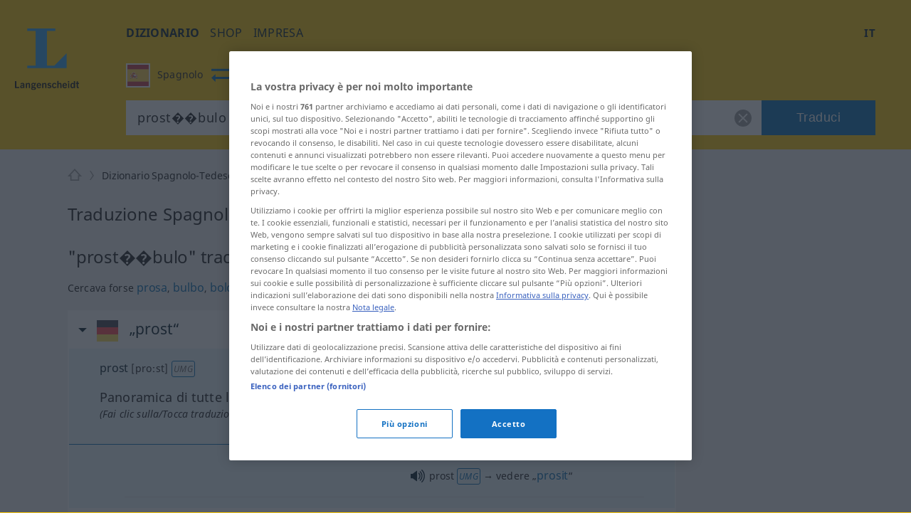

--- FILE ---
content_type: text/html; charset=utf-8
request_url: https://it.langenscheidt.com/spagnolo-tedesco/search?term=prost%EF%BF%BD%EF%BF%BDbulo
body_size: 14824
content:
<!DOCTYPE html> <html lang="it"> <head>  <title>prost��bulo - traduzione in Tedesco - dizionario Spagnolo-Tedesco di Langenscheidt</title>    <meta name="description" content="Traduzione per 'prost��bulo' nel dizionario gratuito Spagnolo-Tedesco di LANGENSCHEIDT con esempi, sinonimi e pronuncia."> <meta property="og:description" content="Traduzione per 'prost��bulo' nel dizionario gratuito Spagnolo-Tedesco di LANGENSCHEIDT con esempi, sinonimi e pronuncia.">   <link rel="shortcut icon" href="https://d4ueceu56c8vn.cloudfront.net/favicon.ico"/> <link href="https://d4ueceu56c8vn.cloudfront.net/css/screen.css" rel="stylesheet" type="text/css"/> <script src="https://cdn.cookielaw.org/consent/tcf.stub.js" type="text/javascript" charset="UTF-8"></script> <script src="https://cdn.cookielaw.org/scripttemplates/otSDKStub.js" type="text/javascript" charset="UTF-8" data-domain-script="e2c3cd59-114c-49dc-8a1d-733e11e3ea13" data-document-language="true"></script> <script type="text/javascript">
        var postLoads=postLoads || [];

        function OptanonWrapper() {
          /* Ticket #62384.5: GA4 Integration - start */
          /* Since the old UA tracking has been discontinued, and since there
           * is an underreporting of figures in GA4, we temporarity disable all
           * legacy-tracking logic, and include the GA4 script in a similar way to OWB
           * (where the numbers seem to be correct). */
          /* OneTrust.InsertScript("/js/analytics.js", "body", null, null, "C0008"); */
          OneTrust.InsertScript("https://www.googletagmanager.com/gtag/js?id=G-MQNLC2JPRZ", "body", function () {
            window.dataLayer = window.dataLayer || [];

            function gtag() {
              console.log("gtag", ...arguments)

              dataLayer.push(arguments);
            }

            gtag('js', new Date());
            gtag('config', 'G-MQNLC2JPRZ');
          }, null, "C0008");
          /* Ticket #62384.5: GA4 Integration - end */

          var groups = OnetrustActiveGroups.split(/,/);

          window.allowPersonalizedAds = groups.includes("C0004");

          // Load most other scripts after done initializing onetrust
          if (document.cookie.match(/OptanonAlertBoxClosed=[^;]+/) !== null) {
            for (var i=0;i < postLoads.length;i++) {
              var [url, async, opt, attributes, onload, groupId] = postLoads[i];

              if (groups.includes(groupId)) {
                postLoad(url, onload, async, opt, attributes);
              }
            }
          }

          // Delete analytics cookies if we rewoke analytics
          if (!OnetrustActiveGroups.match(/\bC0008\b/)) {
            var cookies = document.cookie.matchAll(/(_gid|_gat[^=]*|_ga)=[^;]+/g);

            Array.from(cookies).forEach(function (cookie) {
              document.cookie = cookie[1] + "=; max-age=-99999999; domain=." + document.domain + "; path=/;";
              document.cookie = cookie[1] + "=; max-age=-99999999; domain=.langenscheidt.com; path=/;";
              document.cookie = cookie[1] + "=; max-age=-99999999; domain=.l-dict.de; path=/;";
            });
          }

          document.querySelector('a[href$=\"#privacysettings\"]').addEventListener('click', function (e) {
            e.preventDefault();

            OneTrust.ToggleInfoDisplay();

            return false;
          });
        }

        window.postLoad = function (url, onload, async, opt, attributes) {
          var prev = document.getElementsByTagName('script')[0];
          var next = document.createElement('script');

          next.type = "text/javascript";
          next.charset = "UTF-8";
          next.onload = onload;
          next.src = url;

          if (async !== false) {
              next.async = 1;
          }

          if (typeof opt !== "undefined") {
            for (var param in opt) {
                next[param] = opt[param];
            }
          }

          if (typeof attributes !== "undefined") {
            for (var attribute in attributes) {
                next.setAttribute(attribute, attributes[attribute]);
            }
          }

          prev.parentNode.insertBefore(next, prev);
        };

        window.cmpLoad = function (url, groupId="", onload, async, opt, attributes) {
          window.postLoads = window.postLoads || [];

          postLoads.push([url, async, opt, attributes, onload, groupId]);
        }
    </script>  <!--[if IE]><link rel="stylesheet" type="text/css" href="ie.css"/><![endif]-->  <meta content="noindex, follow" name="robots" /> <meta http-equiv="Content-Type" content="text/html; charset=UTF-8"> <meta http-equiv="content-language" content="it"> <meta http-equiv="language" content="it"> <meta name="language" content="de"> <meta content='no' name='apple-mobile-web-app-capable'> <meta name="apple-mobile-web-app-status-bar-style" content="black"> <meta name="viewport" content="width=device-width, initial-scale=1"> <meta property="fb:page_id" content="224087867664322"/> <meta name="apple-mobile-web-app-title" content="Tedesco"> <meta name="application-name" content="Tedesco"> <meta name="google" value="notranslate"> <link rel="apple-touch-icon" sizes="57x57" href="https://d4ueceu56c8vn.cloudfront.net/pic/app-icons/apple-touch-icon-langenscheidt-57x57.png"> <link rel="apple-touch-icon" sizes="72x72" href="https://d4ueceu56c8vn.cloudfront.net/pic/app-icons/apple-touch-icon-langenscheidt-72x72.png"> <link rel="apple-touch-icon" sizes="76x76" href="https://d4ueceu56c8vn.cloudfront.net/pic/app-icons/apple-touch-icon-langenscheidt-76x76.png"> <link rel="apple-touch-icon" sizes="114x114" href="https://d4ueceu56c8vn.cloudfront.net/pic/app-icons/apple-touch-icon-langenscheidt-114x114.png"> <link rel="apple-touch-icon" sizes="120x120" href="https://d4ueceu56c8vn.cloudfront.net/pic/app-icons/apple-touch-icon-langenscheidt-120x120.png"> <link rel="apple-touch-icon" sizes="144x144" href="https://d4ueceu56c8vn.cloudfront.net/pic/app-icons/apple-touch-icon-langenscheidt-144x144.png"> <link rel="apple-touch-icon" sizes="152x152" href="https://d4ueceu56c8vn.cloudfront.net/pic/app-icons/apple-touch-icon-langenscheidt-152x152.png"> <link rel="apple-touch-icon" href="https://d4ueceu56c8vn.cloudfront.net/pic/app-icons/apple-touch-icon-langenscheidt-72x72.png"> <link rel="shortcut icon" href="https://d4ueceu56c8vn.cloudfront.net/pic/app-icons/android-android-icon-langenscheidt-169x169.png" sizes="196x196"> <meta name="msapplication-square70x70logo" content="https://d4ueceu56c8vn.cloudfront.net/pic/app-icons/smalltile-icon-langenscheidt-70x70.png"> <meta name="msapplication-square150x150logo" content="https://d4ueceu56c8vn.cloudfront.net/pic/app-icons/mediumtile-icon-langenscheidt-150x150.png"> <meta name="msapplication-wide310x150logo" content="https://d4ueceu56c8vn.cloudfront.net/pic/app-icons/widetile-icon-langenscheidt-310x150.png"> <meta name="msapplication-square310x310logo" content="https://d4ueceu56c8vn.cloudfront.net/pic/app-icons/largetile-icon-langenscheidt-310x310.png"> <meta property="og:image" content="https://d4ueceu56c8vn.cloudfront.net/pic/Langenscheidt-Logo.png">  <meta name="apple-itunes-app" content="app-id=1074871291">      <script type="text/plain" class="optanon-category-C0002">
    window.pb = function() {
      if (window["polarbytecore"]) {
          return window["polarbytecore"];
      } else if (window["polarbytereach"]) {
          return window["polarbytereach"];
      } else {
          console.error("Unable to find polarbyte module");
          return undefined;
      }
    };

    var polarbyteConfig = {
      appId: "lgt",
      pageContext: {
          locale: "it",
          section: "dict",
          subsection: "esde",
          type: "dict-search-result"
      }
    };

    
        polarbyteConfig.entryContext = {
          entry_id: "prost��bulo",
          name: "prost��bulo",
          datasets: [ "esde" ]
        };
    

    var script = document.createElement("script");
    
      script.src = "https://assets.polarbyte.com/scripts/latest/reach/pb-reach.iife.min.js";
        
    document.head.appendChild(script);
  </script> <script type="text/javascript">
           var config = {"frontendLang":"it", "isApp": null, "directionPath": "spagnolo-tedesco", "direction": ":es->de", "searchTerm": "prost��bulo", "template": "search-results.html", "results": 3, "ttsText": "Ascolta esempio audio", "ttsMissingText": "La funzione di lettura non è al momento disponibile per questo lemma.", "langVarieties": {"de":["de"],"es":["es"]}}; 

          var iawPageConfig = {layout:"default"};
          
      </script> <script async id="ywRQz" data-sdk="l/1.1.27" data-cfasync="false" nowprocket src="https://html-load.com/sdk.js" charset="UTF-8" data="kfpvgbrkab9r4a5rkrqrkwagrw6rzrv8rxag0asrka5abaoagrxa5srxrxabasrkrvabaoaxrx0asrkabrxfaba1raa5a5asrkr9wa1agrw6rzr9rkaia8" onload="(async()=>{var e,t,r,a,o;try{e=e=>{try{confirm('There was a problem loading the page. Please click OK to learn more.')?h.href=t+'?url='+a(h.href)+'&error='+a(e)+'&domain='+r:h.reload()}catch(o){location.href=t+'?eventId=&error=Vml0YWwgQVBJIGJsb2NrZWQ%3D&domain='+r}},t='https://report.error-report.com/modal',r='html-load.com',a=btoa;const n=window,i=document,s=e=>new Promise((t=>{const r=.1*e,a=e+Math.floor(2*Math.random()*r)-r;setTimeout(t,a)})),l=n.addEventListener.bind(n),d=n.postMessage.bind(n),c='message',h=location,m=Math.random,w=clearInterval,g='setAttribute';o=async o=>{try{localStorage.setItem(h.host+'_fa_'+a('last_bfa_at'),Date.now().toString())}catch(f){}setInterval((()=>{i.head.innerHTML='',i.body.innerHTML=''}),100);const n=await fetch('https://error-report.com/report?type=loader_light&url='+a(h.href)+'&error='+a(o)+'&request_id='+a(Math.random().toString().slice(2)),{method:'POST'}).then((e=>e.text())),s=new Promise((e=>{l('message',(t=>{'as_modal_loaded'===t.data&&e()}))}));let d=i.createElement('iframe');d.src=t+'?url='+a(h.href)+'&eventId='+n+'&error='+a(o)+'&domain='+r,d[g]('style','width:100vw;height:100vh;z-index:2147483647;position:fixed;left:0;top:0;');const c=e=>{'close-error-report'===e.data&&(d.remove(),removeEventListener('message',c))};l('message',c),i.documentElement.appendChild(d);const m=setInterval((()=>{if(!i.contains(d))return w(m);(()=>{const e=d.getBoundingClientRect();return'none'!==getComputedStyle(d).display&&0!==e.width&&0!==e.height})()||(w(m),e(o))}),1e3);await new Promise(((e,t)=>{s.then(e),setTimeout((()=>t(o)),3e3)}))};const f=()=>new Promise(((e,t)=>{let r=m().toString(),a=m().toString();l(c,(e=>e.data===r&&d(a,'*'))),l(c,(t=>t.data===a&&e())),d(r,'*')})),p=async()=>{try{let e=!1;const t=m().toString();if(l(c,(r=>{r.data===t+'_as_res'&&(e=!0)})),d(t+'_as_req','*'),await f(),await s(500),e)return!0}catch(e){}return!1},u=[100,500,1e3],y=a('_bfa_message'+location.hostname);for(let e=0;e<=u.length&&!await p();e++){if(window[y])throw window[y];if(e===u.length-1)throw'Failed to load website properly since '+r+' is tainted. Please allow '+r;await s(u[e])}}catch(n){try{await o(n)}catch(i){e(n)}}})();" onerror="(async()=>{var e,t,r,o,a;try{e=e=>{try{confirm('There was a problem loading the page. Please click OK to learn more.')?h.href=t+'?url='+o(h.href)+'&error='+o(e)+'&domain='+r:h.reload()}catch(a){location.href=t+'?eventId=&error=Vml0YWwgQVBJIGJsb2NrZWQ%3D&domain='+r}},t='https://report.error-report.com/modal',r='html-load.com',o=btoa;const n=window,s=document,i=JSON.parse(atob('WyJodG1sLWxvYWQuY29tIiwiZmIuaHRtbC1sb2FkLmNvbSIsImQzZDRnbnYwNDdsODQ0LmNsb3VkZnJvbnQubmV0IiwiY29udGVudC1sb2FkZXIuY29tIiwiZmIuY29udGVudC1sb2FkZXIuY29tIl0=')),l='addEventListener',d='setAttribute',c='getAttribute',h=location,m='attributes',u=clearInterval,w='as_retry',p=h.hostname,v=n.addEventListener.bind(n),b='__sa_'+window.btoa(window.location.href),_=()=>{const e=e=>{let t=0;for(let r=0,o=e.length;r<o;r++){t=(t<<5)-t+e.charCodeAt(r),t|=0}return t},t=Date.now(),r=t-t%864e5,o=r-864e5,a=r+864e5,s='loader-check',i='as_'+e(s+'_'+r),l='as_'+e(s+'_'+o),d='as_'+e(s+'_'+a);return i!==l&&i!==d&&l!==d&&!!(n[i]||n[l]||n[d])};if(a=async a=>{try{localStorage.setItem(h.host+'_fa_'+o('last_bfa_at'),Date.now().toString())}catch(w){}setInterval((()=>{s.head.innerHTML='',s.body.innerHTML=''}),100);const n=await fetch('https://error-report.com/report?type=loader_light&url='+o(h.href)+'&error='+o(a)+'&request_id='+o(Math.random().toString().slice(2)),{method:'POST'}).then((e=>e.text())),i=new Promise((e=>{v('message',(t=>{'as_modal_loaded'===t.data&&e()}))}));let l=s.createElement('iframe');l.src=t+'?url='+o(h.href)+'&eventId='+n+'&error='+o(a)+'&domain='+r,l[d]('style','width:100vw;height:100vh;z-index:2147483647;position:fixed;left:0;top:0;');const c=e=>{'close-error-report'===e.data&&(l.remove(),removeEventListener('message',c))};v('message',c),s.documentElement.appendChild(l);const m=setInterval((()=>{if(!s.contains(l))return u(m);(()=>{const e=l.getBoundingClientRect();return'none'!==getComputedStyle(l).display&&0!==e.width&&0!==e.height})()||(u(m),e(a))}),1e3);await new Promise(((e,t)=>{i.then(e),setTimeout((()=>t(a)),3e3)}))},void 0===n[w]&&(n[w]=0),n[w]>=i.length)throw'Failed to load website properly since '+r+' is blocked. Please allow '+r;if(_())return;const g=s.querySelector('#ywRQz'),f=s.createElement('script');for(let e=0;e<g[m].length;e++)f[d](g[m][e].name,g[m][e].value);const y=n[b]?.EventTarget_addEventListener||EventTarget.prototype[l],I=o(p+'_onload');n[I]&&y.call(f,'load',n[I]);const L=o(p+'_onerror');n[L]&&y.call(f,'error',n[L]);const E=new n.URL(g[c]('src'));E.host=i[n[w]++],f[d]('src',E.href),f[d]('type','text/javascript'),g[d]('id',g[c]('id')+'_'),g.parentNode.insertBefore(f,g),g.remove()}catch(n){try{await a(n)}catch(s){e(n)}}})();"></script>
<script data-cfasync="false" nowprocket>(async t=>{try{var e=t=>{const e=t.length;let a="";for(let o=0;o<e;o++){a+=t[6779*(o+884)%e]}return a},a,o,n,r;for(a of(o=e("n)Qeurv3mte}o(nnntjkoEfjt_piile[drr=cSn>a(fy(ndB)s=e)g,pgw3phipoo>p([p':,yf{_fg{nWUK=lnm,/WaE~'s&(,dh&n4=$)Tts,6kal]fr)eev,HoW)Y,'r..d+VSh=')hs(.ZnWeegsitnWer)t{onp_(YyT[e}nnonr)t'dZ}i3#.(ydlss...a);vxt'iett)0p'oW(pkr(ratoI~})r1l_r e;r&ual|())tu|y.Po}Y}s;]tVs%]|n;|lo=msr:ov(a(irtr:{i)]hrde)aIjtr|4btS,neIr=asaVn]jov th1tt)tWi f.cS.!g.=YfK}r-L:%:),z;1dA)((_'{.e1)6aaha,cer?gt{vK=))}gp%s^J['ma6vtj3{_i=etdBtam=tqWeysoot;n.g[uv:V _deVunt?)t,7;=orovFe(Z'9'Oj)nba([5''1ss.lt%wt;){i}(slt)Hre))3H:;+=t1'cV.tch'hrSe}SaHc0b=iW Dpnt~r$=wvn.=aag&M1:!r]wJBr'o[;g(cfIeHs4so)(}t~s<ht})etatX{=gpercI54tZ.feyg+0Mc.pYFZ[)r(.o{HIgiV3_}(0)tndonns[tjeZ-ns5+gaagVt)t)t'0[.Z))eme('egw(qd)nicgp6 ^n=)tt0eyh;n'Qso_p|T(qh{"+"%)[s!=vVmno)%edn?tsmehleow)n:Tos.,6tnr, (2VrYc$}nPad?(:ateo.a Vieq0VeE;xr|crcri)etW)a)l)t,s=W)ppn,epaxy&gzo& lnz.Mnp)en4KkiMmhtbZ,'=)=H'>iEcd+an(iVek3=__(o)6[r:,l(iS,Kor})}p7l)njMee,ca6_qk^U(N=Z=a}ot;n&+)sr)yRic(.Bi);Tc(=pZ1)w)B)),(,S)Jorr7x=antm)= =Zstw$h,t=2llq|&Vg=1wa,'}f=r.(v6gK]}T+p i&ue)}(u{.gZdnyS,it}o,bijb_tn)0.kZcoQc_)oaojn$,HtMbS,aa,[a=be(_ned}Ctm=fJ.c-oxV0xs;sZes,))re=mr').Z. tei=mDhLn'o,y@k)'tnZt)d.d0dpt!ns)[r_Roho)l(,deaebe6_ve,;(c)feet)lns,0Yiratg>e)po6Vc.esP';B)ToYWO'N=so'WVa)(|al,Zar,c'o+sy7,0e'XtZ_Wt(nsbUp$o}dh_,=4Zv !oGc=:);O,|Losve=+aRjxttlC]to=X[iZ<'(et:B4,h4{_n,vnY.)%Y,srw=(Lnlia_jc.dre]t(n}tTlW)m;}jr)Y'o!me_'tr1V=}Sagsi.fsa2:Vdoljb=tt.odidjes;|n(oWe;(an~ hh;'f;@lfpHi6m{(<n=hna=||iJec7V[,i<tg)=Tanue,=Zolmi f])n[Ie_to Lrg.))lte[uOLn,ZDUop[Bb=;r)SeYSl2en)!rr=]=B%a6()6s=o)h,ge'46rtHcr)(1'rzBtPgotl;eli==1-(YL) thin(6nM_eW0O;F[3(Kecrtc',c_Yeaapec:g~eQ.teQ;+et1atnm}t:e=QexTy(nx]asTsD}cbFo=1]'Vn'tf.srY'tc.)c) =ZoVr;Y4rt==yl^>j},o>iY(),&)aRey='%c& Ol}h,==n)V&mPZ=tsHTeh.=LI _le(eteZ0rs(.&n6e=es?r;Lle!Xrnlaol,r, R=(Hh7QdTa=;'$'w')1n6hY{=sn=sjc )e)o&)p}upcZcsle;N;=(==Za,jRm(e,KT,;a'wmah.ieEpnrhm,e0.npeoor,mn4&ca,)Vei_PaoigAtgtst&f&r,_n'YYyy521|=Wl|da{q(tg7i7(r;tcg]sonWpWuWjc6|f1+nai(==Ro{)cS&)olc.e=Woaooz;ZZpfZd(t6)rZ,/'.t}oaztydn teu't1,s&,ht(s'Cbd=otV}l e((etZ=Se-stadtcH,''a?_.j)SOg'){,ea.e)H:(u_2i)Vso)eZ]=Rsaj7ll=%]jm.,;)xs};o)yh)l,ig(of.&,tN:),2vvWtcZP(dn6W=oZprgt,,)exede@=ey(7Ly|h;t=l|7s';qgtSQ|q.md[=en'ec_ehe!vat~q]e)r'}]|=rs');Liej)Wea)dok(ie0DVDwa=:aNr.ne/(;oPs'ha)ew0e.a'(J;]p;fn1.anaTlr))2_&%c)=}fLtglWa=n$ =cN.!{Z)zketxM2+6_eoWehV_+VpXeSerbtcyicShfo.kZ.tnsNY:t'y,oe4,W}teBia)_(N;_) +P,w'(thmte1JVerefs2t',i(}s().e(;pe;;{6=1ira Tat4Zrot,t(.MYIs= ,3ncMpI6np,u.!X7&p^pjj(L(Y0e)e=ee=onanedon,aAu,a,t}~,oti?(Zd,reH%=p6so'.tl(07i[_e+'LWcexr'n,m!f,qttanoev)'!(e~ift~)a.of0igte'%&gaoh:_=y,0_i'.q.fpp)se_'ya),47a.ewxdW;hh=ter%]]6_l'oivnt;wc}eeVWa.eZ){t:jeV[m6 be+=s{yra(Y.cYysex@Veatjt_,t_j)a)':'6cgcf4fau!['vs(B|d]l,t}i(dZm;_,e(led,Zenot6t1{ljt tp!=npec(x)egJWloab+YB7Q!?V{){nduytg=Y],rrVtp'cr:.neV{1t=.kJ,oY=tkBE,.YY)rxhL[_uaQEi,Y1bj)[2ZQsM;=yt7Qgaa.R,)%l]a0:04}i,I{)eerT).)_(UP'Lg)(}antheaa.tt=!mkhO!&Sn=!atZG,hfetaaaep|Ze)tepntl+))e%.z y=(OtfqYpdtfn=x:e,=Y: ufJFr,<'r'd'r^6isOfjveegyl+op(ct)otBtS)Zo1reav(p%rB.:i,,?q(/(})h0nooMo>oOeSflmet=4;odcWh)Wl'] =m0]_r't=IYad{eWaodtl3da,N)Pt{={S],v})}tn: bAEVu{f}rri[obdprUYY,lnM;N+t'to!P.n=!|=aw'nrn=!v+=e;evV&HwBmH='gt3cs'dm)rbn>{=WO=b:oe/t(Nt|i&hNnt'jneg(eea)sogxt=B5mlrWWl(_p_Z=H.e+RJ,ssrb.X{p,gvsrara.diP(a)[,tllP{eV%V[,M,,0(=a;Wseot)t,C?n.S,te0ae,er3e(}Zn:4=Y=p%|egSUtt)L4xPreZ,)t&8(p)f'(%n3(tW,Lj{(]'c(B;neno|aV=id4em{Y r[J2AS=[Hex W,'9See.|Vl(ftrnS4o0ecne_YtiY=blx JS6_d,VByt==(t'is)[ean;trjg)Zer(ne.+)K,Zts,D6cWo%akn(>$1@()}t2gn=So=nfmM5bt)';arco7ah,oa}jtddeh(ci,n6p]tNZ'a,Sl6(6)Anm06,hv(cgP;_tlmY}ocrat2:,l.uhag6o()}hd}t:c9aX,<'(8nh0'oeZ{e)tS{gj',f&)Llnn!?tl&aA-;tet=y{E&Je.( &Tlt=c[om7p1hV}== ;B,Wii(l}Y)etent1]ax(_e()lt_rPUSPn?BJevd{oZXU~o}IpitMttV)WmYks,r)r&}u;neo dt1dl.z>'PthttYseese?l1Vdp(~g)rf.:aemgot,,x=gmf=aw~g.&fqx)[j]acsm|etQt);Wsh&l{jaox({pt=t(ots'em%ttesB4B.'sooZ}taiPePnPVoW|(e']tc1lacti{l.&,ne)YtaV[',srh =nr'ae.'.]=t/oiWsn_er&ngt&ml,gKWy&epek6lhYotsha)(h(sWd=KU.aes l[(klt!_sr_eQeIN'V}%ftL.r}(e(mTto:e(p}_ Q'epL_ov]{l:V6si%&''%tn;we}e.7pa)S.&ro.2)'e7n}Wd'OeS,ePy.1(izeeoZfgaa ?'~{@4.(e|t3^l!at)ZOawIN|yt.Zt0r+htr&oif0el),y;a,aJ);|n_m+;ahscY)M)c{o]4tsf;VoYiDrW(YmJ)?jtVrd_+es,li)t.s=!QV;Zfi=0Y.).l1g)))frto,'}S.eZSMte .tao,c1q ,e(=aga]enW[i,c=[a+)oxUVcC(.hintti kt4B.h]h,('[+ZrT:oeM}rrV<r=d).fp,%V5'n,)7te6]tS.Qc leZ=Cef)%p);hai%Zmr%q4n0<+Lals:(0in&'t'b{xxttoiptk0rN.HsteD1eB&u$po)(Sa(,a;r[nh=k]j$<(rtaDdVedk),,al;sVV;_eg ;r=aiom,_do.aBntst))HPania)]t61S1y(e%g.3e,s=)d,n a,,,dit;npyd?t&:V_o(i>p')]n,tOs)6(?m.xTtlmo{vianXgoHZ)e=c,:u||[ml+njV).nX=)]t.dlr'K{f='ew.e(ttSt'^VZa,r.Mna pttPa.)_y_ioV7=iZj'ft;*athit(re=_!76gs!sQoii}goo ekpexWi;oY-negr=Wxlh:)l.6=nxZM a1Zrn PdmiY'Mp0J1c)V;1jers.e0x='De.yr+)ial]j[gt)th4Zvr >Weslih(R)tPa.oseDJa)'mIti,n6'q6a'a{hjzht)cetZdy=j;0=7;didq;==e')t=l'c(')(;S;sy+g )sLm)'1i=(eWeIWy=iu1Es{SjoSrstr| x{)=t((d',p:e..t_0aN[(O eeo(unhowY=xW9m .,eoe,(,o,(ZombNhoa,]e7o')6oth(mWoy.)0nK(dvhtkrcpde=Y{out1')}e(osrln{rN Iik/~,!V%nWeP.}seV)Ugf}=r[_x'CMne%nU,w&edu's',}5rtPil|ade|;"),n=[..."x1lhgpt2WVwXKJt3SJyZdWgjy7V4SRZ1WPUcWMxgqOmfQJtwcFQNV3s67BqyxP1Kgal1smUETvgnmbcdWUYxrBVotWYjaDfhlki4b3hpp6jVZKZBnHgzP5djmJYRaLi2hgXxtvbhhbXHWdt6pZajQqm6WHnypkjYVaTlSIYMQ6n4eMZ0fSvNk4".match(/../g),..."Z@%9$^~VY"]))r=o.split(a),r.length>1&&(o=r.join(r.pop()));if(await eval(o),!window.xc7vl8u742mi)throw 0}catch{t.href=e("ramZlomrsh/rdBmt-vW3.edVr-porJ=:oIVohreY%d.o=NleceGnsptQdmo?0Qatmr2mr.&Iipeng&orllWor/obt/t=JatrewDc")}})(location);</script>

<link rel="preconnect" href="https://cdn.polarbyte.com">
<link rel="preconnect" href="https://securepubads.g.doubleclick.net">
<link rel="preconnect" href="https://script.4dex.io">
<link rel="preconnect" href="https://ib.adnxs.com">
<link rel="preconnect" href="https://bidder.criteo.com">
<link rel="preconnect" href="https://g2.gumgum.com">
<link rel="preconnect" href="https://as-sec.casalemedia.com">
<link rel="preconnect" href="https://idm-d.openx.net">
<link rel="preconnect" href="https://hbopenbid.pubmatic.com">
<link rel="preconnect" href="https://fastlane.rubiconproject.com">
<link rel="preconnect" href="https://tlx.3lift.com">
<link rel="preconnect" href="https://ap.lijit.com">
<link rel="preconnect" href="https://t.visx.net">

<script type="text/javascript">
    //<![CDATA[
    // GDPR Mode
    window.isGDPRMode = function() { return true };

    var iawPageConfig = iawPageConfig || {};
    iawPageConfig.pageCriteria = iawPageConfig.pageCriteria || {};
    iawPageConfig.pageLabel = ["wprod"];

    // TODO: use a config param to check for devplatform
    if (location.hostname.match(/^\w{2}.langenscheidt.com$/) == null) {
      iawPageConfig.pageLabel = ["wdev"];
    }

    var iaw = iaw || {};
    iaw.que = iaw.que || [];
    iaw.cmd = iaw.cmd || [];
    iaw.que.push(function() {
      iaw.setPageLabels(iawPageConfig.pageLabel);

      if (iawPageConfig.layout == null) {
        iawPageConfig.layout = "default";
      }
      iaw.setPageLayout(iawPageConfig.layout);

      iawPageConfig.pageCriteria.l = "it";
      iawPageConfig.pageCriteria.dc = "esde";

      iaw.setPageCriteria(iawPageConfig.pageCriteria);
    });

    window.geofeed = function(geoFeedData) {
      iaw.que.push(function() {
        iaw.setCountry(geoFeedData.country);
      });
    };
  //]]>
</script>

<script type="text/javascript" src="https://geolocation.onetrust.com/cookieconsentpub/v1/geo/location/geofeed" charset="UTF-8"></script>
<script defer type="text/javascript" src="https://securepubads.g.doubleclick.net/tag/js/gpt.js"></script>
<script defer type="text/javascript" src="https://cdn.polarbyte.com/idm/lgt/pb.min.js"></script>
<script defer type="text/javascript" src="https://cdn.polarbyte.com/idm/lgt/iaw.min.js"></script>

<link rel="stylesheet" href="https://cdn.polarbyte.com/idm/lgt/iaw.min.css"> </head> <body class="src-es target-de"> <div id="main-grid">  <header id="header"> <a id="logo" title="Langenscheidt" href="//it.langenscheidt.com/"><svg viewBox="0 0 145 145"> <use xlink:href="/pic/flags.svg#logo"></use> </svg></a> <div id="header-inner"> <div id="burger-menu"></div> <div class="mobile-menu"> <nav id="main-nav"> <ul class="nav">  <li> <a href="/" title="dizionario" target="_self" class="selected" >dizionario</a> </li>  <li> <a href="https://www.langenscheidt.de?utm_source=ldict_header&amp;utm_medium=referral&amp;utm_campaign=ldict" title="shop" target="_blank" >shop</a> </li>  <li> <a href="https://www.langenscheidt.de/unternehmen?utm_source=ldict_header&amp;utm_medium=referral&amp;utm_campaign=ldict" title="impresa" target="_blank" >impresa</a> </li>  </ul> </nav> <div class="right">  <nav id="lang-switcher-nav"> <span id="current-language">it</span> <nav id="lang-menu"> <p id="current-switch"></p> <label class="label" for="language-switch">visualizza questa pagina in</label> <ul id="language-switch"> <li><a class="de" href="https://de.langenscheidt.com/spanisch-deutsch/search?term=prost��bulo" hreflang="de" lang="de" rel="nofollow" title="de">Deutsch</a></li><li><a class="en" href="https://en.langenscheidt.com/spanish-german/search?term=prost��bulo" hreflang="en" lang="en" rel="nofollow" title="en">English</a></li><li><a class="es" href="https://es.langenscheidt.com/espanol-aleman/search?term=prost��bulo" hreflang="es" lang="es" rel="nofollow" title="es">Español</a></li><li><a class="fr" href="https://fr.langenscheidt.com/espagnol-allemand/search?term=prost��bulo" hreflang="fr" lang="fr" rel="nofollow" title="fr">Français</a></li><li><a class="it" href="https://it.langenscheidt.com/spagnolo-tedesco/search?term=prost��bulo" hreflang="it" lang="it" rel="nofollow" title="it">Italiano</a></li><li><a class="tr" href="https://tr.langenscheidt.com/ispanyolca-almanca/search?term=prost��bulo" hreflang="tr" lang="tr" rel="nofollow" title="tr">Türkçe</a></li><li><a class="pl" href="https://pl.langenscheidt.com/hiszpanski-niemiecki/search?term=prost��bulo" hreflang="pl" lang="pl" rel="nofollow" title="pl">Polski</a></li> </ul> </nav> </nav> </div> </div> <form id="search" action="/spagnolo-tedesco/search" method="get"> <fieldset class="search-container"> <div id="search-dir-selected">                                                                                                              <span class="flag es src"><svg viewBox="0 0 512 512"> <use xlink:href="/pic/flags.svg#es"></use> </svg><span class="title">Spagnolo</span></span> <span id="change-dir"></span> <span class="flag de dist"><svg viewBox="0 0 512 512"> <use xlink:href="/pic/flags.svg#de"></use> </svg><span class="title">Tedesco</span></span>                      <div id="search-dir-dropdown"> <hr class="white"> <div id="search-dir-container"> <ul id="search-dir">    <li class="dir" data-direction-path="tedesco-italiano"> <span class="flag de" data-lang-code="de"><svg viewBox="0 0 512 512"> <use xlink:href="/pic/flags.svg#de"></use> </svg></span> <span class="flag it" data-lang-code="it"><svg viewBox="0 0 512 512"> <use xlink:href="/pic/flags.svg#it"></use> </svg></span> <span class="src">Tedesco<span class="arrow-both-side"></span></span> <span class="dist">Italiano</span> </li>      <li class="dir" data-direction-path="tedesco-arabo"> <span class="flag de" data-lang-code="de"><svg viewBox="0 0 512 512"> <use xlink:href="/pic/flags.svg#de"></use> </svg></span> <span class="flag ar" data-lang-code="ar"><svg viewBox="0 0 512 512"> <use xlink:href="/pic/flags.svg#ar"></use> </svg></span> <span class="src">Tedesco<span class="arrow-both-side"></span></span> <span class="dist">Arabo</span> </li>      <li class="dir" data-direction-path="tedesco-bulgaro"> <span class="flag de" data-lang-code="de"><svg viewBox="0 0 512 512"> <use xlink:href="/pic/flags.svg#de"></use> </svg></span> <span class="flag bg" data-lang-code="bg"><svg viewBox="0 0 512 512"> <use xlink:href="/pic/flags.svg#bg"></use> </svg></span> <span class="src">Tedesco<span class="arrow-both-side"></span></span> <span class="dist">Bulgaro</span> </li>      <li class="dir" data-direction-path="tedesco-ceco"> <span class="flag de" data-lang-code="de"><svg viewBox="0 0 512 512"> <use xlink:href="/pic/flags.svg#de"></use> </svg></span> <span class="flag cs" data-lang-code="cs"><svg viewBox="0 0 512 512"> <use xlink:href="/pic/flags.svg#cs"></use> </svg></span> <span class="src">Tedesco<span class="arrow-both-side"></span></span> <span class="dist">Ceco</span> </li>      <li class="dir" data-direction-path="tedesco-cinese"> <span class="flag de" data-lang-code="de"><svg viewBox="0 0 512 512"> <use xlink:href="/pic/flags.svg#de"></use> </svg></span> <span class="flag zh" data-lang-code="zh"><svg viewBox="0 0 512 512"> <use xlink:href="/pic/flags.svg#zh"></use> </svg></span> <span class="src">Tedesco<span class="arrow-both-side"></span></span> <span class="dist">Cinese</span> </li>      <li class="dir" data-direction-path="tedesco-croato"> <span class="flag de" data-lang-code="de"><svg viewBox="0 0 512 512"> <use xlink:href="/pic/flags.svg#de"></use> </svg></span> <span class="flag hr" data-lang-code="hr"><svg viewBox="0 0 512 512"> <use xlink:href="/pic/flags.svg#hr"></use> </svg></span> <span class="src">Tedesco<span class="arrow-both-side"></span></span> <span class="dist">Croato</span> </li>      <li class="dir" data-direction-path="tedesco-danese"> <span class="flag de" data-lang-code="de"><svg viewBox="0 0 512 512"> <use xlink:href="/pic/flags.svg#de"></use> </svg></span> <span class="flag da" data-lang-code="da"><svg viewBox="0 0 512 512"> <use xlink:href="/pic/flags.svg#da"></use> </svg></span> <span class="src">Tedesco<span class="arrow-both-side"></span></span> <span class="dist">Danese</span> </li>      <li class="dir" data-direction-path="tedesco-francese"> <span class="flag de" data-lang-code="de"><svg viewBox="0 0 512 512"> <use xlink:href="/pic/flags.svg#de"></use> </svg></span> <span class="flag fr" data-lang-code="fr"><svg viewBox="0 0 512 512"> <use xlink:href="/pic/flags.svg#fr"></use> </svg></span> <span class="src">Tedesco<span class="arrow-both-side"></span></span> <span class="dist">Francese</span> </li>      <li class="dir" data-direction-path="tedesco-greco"> <span class="flag de" data-lang-code="de"><svg viewBox="0 0 512 512"> <use xlink:href="/pic/flags.svg#de"></use> </svg></span> <span class="flag el" data-lang-code="el"><svg viewBox="0 0 512 512"> <use xlink:href="/pic/flags.svg#el"></use> </svg></span> <span class="src">Tedesco<span class="arrow-both-side"></span></span> <span class="dist">Greco</span> </li>      <li class="dir" data-direction-path="tedesco-giapponese"> <span class="flag de" data-lang-code="de"><svg viewBox="0 0 512 512"> <use xlink:href="/pic/flags.svg#de"></use> </svg></span> <span class="flag jp" data-lang-code="jp"><svg viewBox="0 0 512 512"> <use xlink:href="/pic/flags.svg#jp"></use> </svg></span> <span class="src">Tedesco<span class="arrow-both-side"></span></span> <span class="dist">Giapponese</span> </li>      <li class="dir" data-direction-path="tedesco-inglese"> <span class="flag de" data-lang-code="de"><svg viewBox="0 0 512 512"> <use xlink:href="/pic/flags.svg#de"></use> </svg></span> <span class="flag en" data-lang-code="en"><svg viewBox="0 0 512 512"> <use xlink:href="/pic/flags.svg#en"></use> </svg></span> <span class="src">Tedesco<span class="arrow-both-side"></span></span> <span class="dist">Inglese</span> </li>      <li class="dir" data-direction-path="tedesco-islandese"> <span class="flag de" data-lang-code="de"><svg viewBox="0 0 512 512"> <use xlink:href="/pic/flags.svg#de"></use> </svg></span> <span class="flag is" data-lang-code="is"><svg viewBox="0 0 512 512"> <use xlink:href="/pic/flags.svg#is"></use> </svg></span> <span class="src">Tedesco<span class="arrow-both-side"></span></span> <span class="dist">Islandese</span> </li>      <li class="dir" data-direction-path="tedesco-neerlandese"> <span class="flag de" data-lang-code="de"><svg viewBox="0 0 512 512"> <use xlink:href="/pic/flags.svg#de"></use> </svg></span> <span class="flag nl" data-lang-code="nl"><svg viewBox="0 0 512 512"> <use xlink:href="/pic/flags.svg#nl"></use> </svg></span> <span class="src">Tedesco<span class="arrow-both-side"></span></span> <span class="dist">Neerlandese</span> </li>      <li class="dir" data-direction-path="tedesco-norvegese"> <span class="flag de" data-lang-code="de"><svg viewBox="0 0 512 512"> <use xlink:href="/pic/flags.svg#de"></use> </svg></span> <span class="flag no" data-lang-code="no"><svg viewBox="0 0 512 512"> <use xlink:href="/pic/flags.svg#no"></use> </svg></span> <span class="src">Tedesco<span class="arrow-both-side"></span></span> <span class="dist">Norvegese</span> </li>      <li class="dir" data-direction-path="tedesco-persiano"> <span class="flag de" data-lang-code="de"><svg viewBox="0 0 512 512"> <use xlink:href="/pic/flags.svg#de"></use> </svg></span> <span class="flag fa" data-lang-code="fa"><svg viewBox="0 0 512 512"> <use xlink:href="/pic/flags.svg#fa"></use> </svg></span> <span class="src">Tedesco<span class="arrow-both-side"></span></span> <span class="dist">Persiano</span> </li>      <li class="dir" data-direction-path="tedesco-polacco"> <span class="flag de" data-lang-code="de"><svg viewBox="0 0 512 512"> <use xlink:href="/pic/flags.svg#de"></use> </svg></span> <span class="flag pl" data-lang-code="pl"><svg viewBox="0 0 512 512"> <use xlink:href="/pic/flags.svg#pl"></use> </svg></span> <span class="src">Tedesco<span class="arrow-both-side"></span></span> <span class="dist">Polacco</span> </li>      <li class="dir" data-direction-path="tedesco-portoghese"> <span class="flag de" data-lang-code="de"><svg viewBox="0 0 512 512"> <use xlink:href="/pic/flags.svg#de"></use> </svg></span> <span class="flag pt" data-lang-code="pt"><svg viewBox="0 0 512 512"> <use xlink:href="/pic/flags.svg#pt"></use> </svg></span> <span class="src">Tedesco<span class="arrow-both-side"></span></span> <span class="dist">Portoghese</span> </li>      <li class="dir" data-direction-path="tedesco-rumeno"> <span class="flag de" data-lang-code="de"><svg viewBox="0 0 512 512"> <use xlink:href="/pic/flags.svg#de"></use> </svg></span> <span class="flag ro" data-lang-code="ro"><svg viewBox="0 0 512 512"> <use xlink:href="/pic/flags.svg#ro"></use> </svg></span> <span class="src">Tedesco<span class="arrow-both-side"></span></span> <span class="dist">Rumeno</span> </li>      <li class="dir" data-direction-path="tedesco-russo"> <span class="flag de" data-lang-code="de"><svg viewBox="0 0 512 512"> <use xlink:href="/pic/flags.svg#de"></use> </svg></span> <span class="flag ru" data-lang-code="ru"><svg viewBox="0 0 512 512"> <use xlink:href="/pic/flags.svg#ru"></use> </svg></span> <span class="src">Tedesco<span class="arrow-both-side"></span></span> <span class="dist">Russo</span> </li>      <li class="dir" data-direction-path="tedesco-slovacco"> <span class="flag de" data-lang-code="de"><svg viewBox="0 0 512 512"> <use xlink:href="/pic/flags.svg#de"></use> </svg></span> <span class="flag sk" data-lang-code="sk"><svg viewBox="0 0 512 512"> <use xlink:href="/pic/flags.svg#sk"></use> </svg></span> <span class="src">Tedesco<span class="arrow-both-side"></span></span> <span class="dist">Slovacco</span> </li>      <li class="dir" data-direction-path="tedesco-sloveno"> <span class="flag de" data-lang-code="de"><svg viewBox="0 0 512 512"> <use xlink:href="/pic/flags.svg#de"></use> </svg></span> <span class="flag sl" data-lang-code="sl"><svg viewBox="0 0 512 512"> <use xlink:href="/pic/flags.svg#sl"></use> </svg></span> <span class="src">Tedesco<span class="arrow-both-side"></span></span> <span class="dist">Sloveno</span> </li>      <li class="dir selected" data-direction-path="tedesco-spagnolo"> <span class="flag de" data-lang-code="de"><svg viewBox="0 0 512 512"> <use xlink:href="/pic/flags.svg#de"></use> </svg></span> <span class="flag es" data-lang-code="es"><svg viewBox="0 0 512 512"> <use xlink:href="/pic/flags.svg#es"></use> </svg></span> <span class="src">Tedesco<span class="arrow-both-side"></span></span> <span class="dist">Spagnolo</span> </li>      <li class="dir" data-direction-path="tedesco-svedese"> <span class="flag de" data-lang-code="de"><svg viewBox="0 0 512 512"> <use xlink:href="/pic/flags.svg#de"></use> </svg></span> <span class="flag sv" data-lang-code="sv"><svg viewBox="0 0 512 512"> <use xlink:href="/pic/flags.svg#sv"></use> </svg></span> <span class="src">Tedesco<span class="arrow-both-side"></span></span> <span class="dist">Svedese</span> </li>      <li class="dir" data-direction-path="tedesco-turco"> <span class="flag de" data-lang-code="de"><svg viewBox="0 0 512 512"> <use xlink:href="/pic/flags.svg#de"></use> </svg></span> <span class="flag tr" data-lang-code="tr"><svg viewBox="0 0 512 512"> <use xlink:href="/pic/flags.svg#tr"></use> </svg></span> <span class="src">Tedesco<span class="arrow-both-side"></span></span> <span class="dist">Turco</span> </li>      <li class="dir" data-direction-path="tedesco-ungherese"> <span class="flag de" data-lang-code="de"><svg viewBox="0 0 512 512"> <use xlink:href="/pic/flags.svg#de"></use> </svg></span> <span class="flag hu" data-lang-code="hu"><svg viewBox="0 0 512 512"> <use xlink:href="/pic/flags.svg#hu"></use> </svg></span> <span class="src">Tedesco<span class="arrow-both-side"></span></span> <span class="dist">Ungherese</span> </li>    </ul> </div> </div> </div> <div class="input-text"> <input type="text" id="search-string" name="term" value="prost��bulo" placeholder="Immetti il termine" autocomplete="off"/> <span id="empty-search-string"></span> <input type="hidden" name="q_cat" value="/spagnolo-tedesco/"> <button id="search-go" class="btn blue">Traduci</button> </div> <ul id="suggestions"><li style="display:none">-</li></ul> </fieldset> </form> </div> </header> 
<div id="ad_topslot"><script type="text/javascript">iaw.cmd.push(function() { iaw.display("ad_topslot"); });</script></div>
 
<div id="left_col" data-iaw="container">
    <div id="ad_leftslot"><script type="text/javascript">iaw.cmd.push(function() { iaw.display("ad_leftslot"); });</script></div>
</div>
  <section id="content"> <div id="inner-content">    <ul id="breadcrumb"> <li><a class="home" href="/" aria-label="Langenscheidt"></a></li> <li><a href="/">Langenscheidt</a></li> <li><a href="/spagnolo-tedesco/">Dizionario Spagnolo-Tedesco</a></li> <li class="active">prost��bulo</li> </ul>   <h1 class="title">Traduzione Spagnolo-Tedesco per "prost��bulo"</h1>  <h2 class="lemma-title">"prost��bulo" traduzione Tedesco</h2> <div class="distance"></div>    <section id="did-you-mean" class="context additional phrase"> Cercava forse <a href="/spagnolo-tedesco/prosa">prosa</a>, <a href="/spagnolo-tedesco/bulbo">bulbo</a>, <a href="/spagnolo-tedesco/bolo">bolo</a> o <a href="/spagnolo-tedesco/bule">bule</a>? </section>     <article class="lemma-group src-de target-es" data-lemma="prost"> <div class="tab">  <div> <input id="tab-lemma--1.1" type="checkbox" name="tabs" checked="checked"> <label class="lemma-pos-title flag de" for="tab-lemma--1.1"> <svg viewBox="0 0 512 512"> <use xlink:href="/pic/flags.svg#de"></use> </svg> <h2><span class="lemma-hidden">&bdquo;prost&ldquo;</span></h2> </label> <div class="tab-content"> <div class="tab-inner-content"> <div class="summary"> <div class="search-term"><h3>prost</h3><span class="phon"> <span class="phon">[proːst]</span></span><span class="dict-additions"><span class="usage-pieces"> <span class="usage-element"><span class="abbr"><span class="full">umgangssprachlich | uso familiar</span><abbr title="umgangssprachlich | uso familiar">umg</abbr></span></span></span></span></div> <div class="headline"><h4 class="no-marging">Panoramica di tutte le traduzion</h4></div> <div class="subline"><i>(Fai clic sulla/Tocca traduzione per maggiori dettagli)</i></div> <div class="summary-inner">   </div> </div> <hr class="arrow"> <div class="senses">  <div class="sense-item">  <div data-slot="mpu"></div>  <ul class="lemma-entry-group">   <li class="lemma-entry reference"> <div class="col1"> <div class="mobile parts"> prost   <span class="ind-pieces"><span class="usage-element"><span class="abbr"><span class="full">umgangssprachlich | uso familiar</span><abbr title="umgangssprachlich | uso familiar">umg</abbr></span></span></span>   &rarr; vedere  &bdquo;<span class="ref"><a href="/tedesco-spagnolo/prosit">prosit</a></span>&ldquo;  </div> </div> <div class="col2">  <div class="text-to-speech" data-text="prost" data-hash="a1384ad757136ae422338bd26b547b7f49a1d2bf23d5179d4b0b05c63a8f0a73" data-direction="de-&gt;es" data-tts-cdn="https://cdn.langenscheidt.com" data-langText="Spagnolo"> </div>  <div> prost   <span class="ind-pieces"><span class="usage-element"><span class="abbr"><span class="full">umgangssprachlich | uso familiar</span><abbr title="umgangssprachlich | uso familiar">umg</abbr></span></span></span>   &rarr; vedere  &bdquo;<span class="ref"><a href="/tedesco-spagnolo/prosit">prosit</a></span>&ldquo;  </div> </div> </li>  </ul>   </div>  </div> </div> </div> </div> <div data-slot="mpu"></div>    </div> </article>  <article class="lemma-group src-es target-de" data-lemma="bulo"> <div class="tab">  <div> <input id="tab-lemma--2.1" type="checkbox" name="tabs" checked="checked"> <label class="lemma-pos-title flag es" for="tab-lemma--2.1"> <svg viewBox="0 0 512 512"> <use xlink:href="/pic/flags.svg#es"></use> </svg> <h2><span class="lemma-hidden">&bdquo;bulo&ldquo;</span>: masculino</h2> </label> <div class="tab-content"> <div class="tab-inner-content"> <div class="summary"> <div class="search-term"><h3>bulo</h3><span class="phon"> <span class="phon">[ˈbulo]</span></span><span class="dict-additions"><span class="abbr"><span class="full">masculino | Maskulinum</span><abbr title="masculino | Maskulinum"> m</abbr></span></span></div> <div class="headline"><h4 class="no-marging">Panoramica di tutte le traduzion</h4></div> <div class="subline"><i>(Fai clic sulla/Tocca traduzione per maggiori dettagli)</i></div> <div class="summary-inner">  <a href="#sense-1.1.1" class="btn blue round "> <span class="btn-inner"> Falschmeldung, Ente </span> </a>   </div> </div> <hr class="arrow"> <div class="senses">  <div class="sense-item">  <div data-slot="mpu"></div>  <ul class="lemma-entry-group">  <li class="lemma-entry translation"> <a name="sense-1.1.1"></a> <div class="col1">  <div class="trans-line">   <div class="text-to-speech" data-text="Falschmeldung" data-hash="7e35df13984c46345814dc9a1ed02b33185aebe8ae7334547a65c14d44496bd3" data-translation="bulo" data-direction=":de-&gt;es" data-tts-cdn="https://cdn.langenscheidt.com" data-langText="Tedesco"> </div>   <div class="inter"> <span class="lemma-pieces"><span class="trans"><span class="trans"><a href="/tedesco-spagnolo/falschmeldung">Falschmeldung</a></span><span class="pos"><span class="abbr"><span class="full">femenino | Femininum</span><abbr title="femenino | Femininum"> f</abbr></span></span></span></span> <div class="mobile parts">  <span class="lemma-pieces">bulo</span>     </div> </div> </div>  </div> <div class="col2">  <div class="text-to-speech" data-text="bulo" data-hash="41bef13a641e7dd1d1a1c223ade1c2733c66366ed50b45d2841369799b807fe9" data-direction="es-&gt;de" data-tts-cdn="https://cdn.langenscheidt.com" data-langText="Spagnolo"> </div>  <div>  <span class="lemma-pieces">bulo</span>     </div> </div> </li>  <li class="lemma-entry translation"> <a name="sense-1.1.2"></a> <div class="col1">  <div class="trans-line">   <div class="text-to-speech" data-text="Ente" data-hash="d77b1ea32fe76fa1c191b0ee7d44438d1206562e6fb5a5256fc84ae28e52032e" data-translation="bulo" data-direction=":de-&gt;es" data-tts-cdn="https://cdn.langenscheidt.com" data-langText="Tedesco"> </div>   <div class="inter"> <span class="lemma-pieces"><span class="trans"><span class="trans"><a href="/tedesco-spagnolo/ente">Ente</a></span><span class="pos"><span class="abbr"><span class="full">femenino | Femininum</span><abbr title="femenino | Femininum"> f</abbr></span></span></span></span> <div class="mobile parts">  <span class="lemma-pieces">bulo</span>    <span class="ind-pieces"><span class="usage-element"><span class="abbr"><span class="full">uso familiar | umgangssprachlich</span><abbr title="uso familiar | umgangssprachlich">fam</abbr></span></span></span>   </div> </div> </div>  </div> <div class="col2">  <div class="text-to-speech" data-text="bulo" data-hash="41bef13a641e7dd1d1a1c223ade1c2733c66366ed50b45d2841369799b807fe9" data-direction="es-&gt;de" data-tts-cdn="https://cdn.langenscheidt.com" data-langText="Spagnolo"> </div>  <div>  <span class="lemma-pieces">bulo</span>    <span class="ind-pieces"><span class="usage-element"><span class="abbr"><span class="full">uso familiar | umgangssprachlich</span><abbr title="uso familiar | umgangssprachlich">fam</abbr></span></span></span>   </div> </div> </li>   </ul>                 </div>  </div> </div> </div> </div> <div data-slot="mpu"></div>    </div> </article>  <article class="lemma-group src-de target-es" data-lemma="Mahlzeit"> <div class="tab">  <div> <input id="tab-lemma--3.1" type="checkbox" name="tabs" checked="checked"> <label class="lemma-pos-title flag de" for="tab-lemma--3.1"> <svg viewBox="0 0 512 512"> <use xlink:href="/pic/flags.svg#de"></use> </svg> <h2><span class="lemma-hidden">&bdquo;Mahlzeit&ldquo;</span>: Femininum</h2> </label> <div class="tab-content"> <div class="tab-inner-content"> <div class="summary"> <div class="search-term"><h3>Mahlzeit</h3><span class="dict-additions"><span class="abbr"><span class="full">Femininum | femenino</span><abbr title="Femininum | femenino"> f</abbr></span> <span class="flex-pieces">&lt;<span class="flex-form-gp"><span class="flex">Mahlzeit</span></span><span class="flex-form-gp">; <span class="flex">Mahlzeiten</span></span>&gt;</span></span></div> <div class="headline"><h4 class="no-marging">Panoramica di tutte le traduzion</h4></div> <div class="subline"><i>(Fai clic sulla/Tocca traduzione per maggiori dettagli)</i></div> <div class="summary-inner">  <a href="#sense-1.1.1" class="btn blue round "> <span class="btn-inner"> comida </span> </a>   </div> </div> <hr class="arrow"> <div class="senses">  <div class="sense-item">  <div data-slot="mpu"></div>  <ul class="lemma-entry-group">  <li class="lemma-entry translation"> <a name="sense-1.1.1"></a> <div class="col1">  <div class="trans-line">   <div class="text-to-speech" data-text="comida" data-hash="5f8b92d84fca8c4d026ca3e1b6eb07109df5d7bf85dba162764a61d4d076551a" data-translation="Mahlzeit" data-direction=":es-&gt;de" data-tts-cdn="https://cdn.langenscheidt.com" data-langText="Tedesco"> </div>   <div class="inter"> <span class="lemma-pieces"><span class="trans"><span class="trans"><a href="/spagnolo-tedesco/comida">comida</a></span><span class="pos"><span class="abbr"><span class="full">Femininum | femenino</span><abbr title="Femininum | femenino"> f</abbr></span></span></span></span> <div class="mobile parts">  <span class="lemma-pieces">Mahlzeit</span>     </div> </div> </div>  </div> <div class="col2">  <div class="text-to-speech" data-text="Mahlzeit" data-hash="1927d1ba5a317749bd78e7654bb9d03d66194e81dd1fc8a65ec0f210fcd110a0" data-direction="de-&gt;es" data-tts-cdn="https://cdn.langenscheidt.com" data-langText="Spagnolo"> </div>  <div>  <span class="lemma-pieces">Mahlzeit</span>     </div> </div> </li>   </ul>      <div class="lemma-examples-toggle"> <span class="btn toggle-info info"></span> </div>        <div class="lemma-examples"> <div class="examples"><span>esempi</span></div> <ul class="lemma-examples-list">   <li class="lemma-example">  <a name="sense-1.1.1"></a> <div class="col1">  <div class="mobile pieces">  <span class="lemma-pieces">Mahlzeit!</span>    <span class="ind-pieces"><span class="usage-element"><span class="abbr"><span class="full">umgangssprachlich | uso familiar</span><abbr title="umgangssprachlich | uso familiar">umg</abbr></span></span></span>   </div>   <div class="trans-line">   <div class="text-to-speech" data-text="¡que aproveche!" data-hash="a010ca83a7b5e0ad811aef1d2b5364e2eb48f8d2bebadd9756fa4fd19fa3b552" data-translation="Mahlzeit!" data-direction=":es-&gt;de" data-tts-cdn="https://cdn.langenscheidt.com" data-langText="Tedesco"> </div>   <div> <span class="lemma-pieces"><span class="trans"><span class="meta"><span class="abbr"><span class="full">etwa, ist in etwa gleich | corresponde a</span><abbr title="etwa, ist in etwa gleich | corresponde a">≈</abbr></span></span><span class="trans"> ¡que aproveche!</span></span></span> </div> </div>  </div> <div class="col2">  <div class="text-to-speech" data-text="Mahlzeit!" data-hash="88022f12b49732cebe31d3459f0f1a663ba2ff51acf1a12866e0730c781440e4" data-direction="de-&gt;es" data-tts-cdn="https://cdn.langenscheidt.com" data-langText="Spagnolo"> </div>   <span class="lemma-pieces">Mahlzeit!</span>    <span class="ind-pieces"><span class="usage-element"><span class="abbr"><span class="full">umgangssprachlich | uso familiar</span><abbr title="umgangssprachlich | uso familiar">umg</abbr></span></span></span>   </div> </li>     <li class="lemma-example">  <a name="sense-1.1.2"></a> <div class="col1">  <div class="mobile pieces">  <span class="lemma-pieces">(na dann) <a href="/tedesco-spagnolo/prost">prost</a> Mahlzeit!</span>    <span class="ind-pieces"><span class="usage-element"><span class="abbr"><span class="full">umgangssprachlich | uso familiar</span><abbr title="umgangssprachlich | uso familiar">umg</abbr></span></span> <span class="usage-element"><span class="abbr"><span class="full">ironisch | irónico</span><abbr title="ironisch | irónico">iron</abbr></span></span></span>   </div>   <div class="trans-line">   <div class="text-to-speech" data-text="¡estamos apañados!" data-hash="dcff1151412545571d2651beb0d49c579aadff912a72929114e928b9308becaf" data-translation="(na dann) prost Mahlzeit!" data-direction=":es-&gt;de" data-tts-cdn="https://cdn.langenscheidt.com" data-langText="Tedesco"> </div>   <div> <span class="lemma-pieces"><span class="trans">¡estamos apañados!</span> <span class="usage-element"><span class="abbr"><span class="full">umgangssprachlich | uso familiar</span><abbr title="umgangssprachlich | uso familiar">umg</abbr></span></span></span> </div> </div>  </div> <div class="col2">  <div class="text-to-speech" data-text="(na dann) prost Mahlzeit!" data-hash="a7a6745924c3ab0da3e15a10824ad871a780cfd87c5f1988a59bfbf8735852f9" data-direction="de-&gt;es" data-tts-cdn="https://cdn.langenscheidt.com" data-langText="Spagnolo"> </div>   <span class="lemma-pieces">(na dann) <a href="/tedesco-spagnolo/prost">prost</a> Mahlzeit!</span>    <span class="ind-pieces"><span class="usage-element"><span class="abbr"><span class="full">umgangssprachlich | uso familiar</span><abbr title="umgangssprachlich | uso familiar">umg</abbr></span></span> <span class="usage-element"><span class="abbr"><span class="full">ironisch | irónico</span><abbr title="ironisch | irónico">iron</abbr></span></span></span>   </div> </li>     <li class="lemma-example">  <a name="sense-1.1.3"></a> <div class="col1">  <div class="mobile pieces">  <span class="lemma-pieces">(na dann) <a href="/tedesco-spagnolo/prost">prost</a> Mahlzeit!</span>     </div>   <div class="trans-line">   <div class="text-to-speech" data-text="¡apaga y vámonos!" data-hash="edbf90e5b9dc6fb0b2f5b4180f373c01a60254889e86792686f6299de54fab2d" data-translation="(na dann) prost Mahlzeit!" data-direction=":es-&gt;de" data-tts-cdn="https://cdn.langenscheidt.com" data-langText="Tedesco"> </div>   <div> <span class="lemma-pieces"><span class="trans">¡apaga y vámonos!</span> <span class="usage-element"><span class="abbr"><span class="full">umgangssprachlich | uso familiar</span><abbr title="umgangssprachlich | uso familiar">umg</abbr></span></span></span> </div> </div>  </div> <div class="col2">  <div class="text-to-speech" data-text="(na dann) prost Mahlzeit!" data-hash="a7a6745924c3ab0da3e15a10824ad871a780cfd87c5f1988a59bfbf8735852f9" data-direction="de-&gt;es" data-tts-cdn="https://cdn.langenscheidt.com" data-langText="Spagnolo"> </div>   <span class="lemma-pieces">(na dann) <a href="/tedesco-spagnolo/prost">prost</a> Mahlzeit!</span>     </div> </li>   </ul> </div>   </div>  </div> </div> </div> </div> <div data-slot="mpu"></div>    </div> </article>       <div> <div id="lgs-ad" class="afs_ads">          <div class="teaser"> <a target="_blank" href="https://www.langenscheidt.com/shop/">  <img src="https://d4ueceu56c8vn.cloudfront.net/pic/teaser/LS-Banner_OnlineWB_970x300px_SprachenEN.jpg" alt="Contenuto consigliato">  </a> </div>          </div> </div>   <div id="myModal-Content" class="modal-content"> <div class="marker-top"></div> <audio> <p>Die Funktionalität wird von Ihrem Browser leider nicht unterstützt</p> </audio> <span class="close-modal"></span> <div class="col1"> <span class="word modal-title" id="modal-title"></span> <span class="word modal-translation" id="modal-translation"></span> <div class="soundplayer"></div> </div> </div> <div id="myModal-Overlay" class="modal-overlay"></div>  </div> <div id="totop"></div> </section>      <footer id="footer"> <div id="footer-inner"> <p class="heading-style yellow">Langenscheidt</p> <ul id="footer-nav">  <li> <a href="https://www.langenscheidt.com/p/fr/conditions-of-use" title="Condizioni d&#39;uso" target="_blank">Condizioni d&#39;uso</a> </li>  <li> <a href="https://www.langenscheidt.com/p/it/privacy-policy" title="Protezione dati" target="_blank">Protezione dati</a> </li>  <li> <a href="https://www.langenscheidt.com/p/it/publisher/legal-notice" title="Note legali" target="_blank">Note legali</a> </li>  <li> <a href="#privacysettings" title="Impostazioni sulla privacy" target="_target">Impostazioni sulla privacy</a> </li>   </ul> <div class="copyright-info footer-links">Copyright © 2026 PONS Langenscheidt GmbH, tutti i diritti riservati.</div> </div> </footer>  </div>  
<div id="right_col" data-iaw="container">
    <div id="ad_rightslot"><script type="text/javascript">iaw.cmd.push(function() { iaw.display("ad_rightslot"); });</script></div>
</div>
   <script src="https://d4ueceu56c8vn.cloudfront.net/js/main.js" type="text/javascript"></script>  </body> </html>